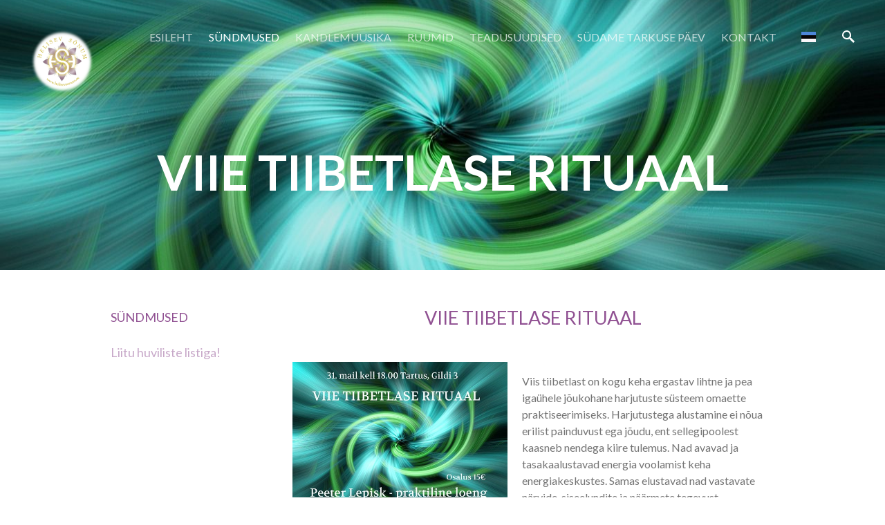

--- FILE ---
content_type: text/html; charset=utf-8
request_url: https://helisevsonum.ee/sundmused/viie-tiibetlase-rituaal
body_size: 15826
content:
<!DOCTYPE html>



<html class="publicmode language-flags-enabled language-names-enabled language-menu-mode-popover" lang="et">
  <head prefix="og: http://ogp.me/ns#">
    
<!--[if IE]><meta http-equiv="X-UA-Compatible" content="IE=edge"><![endif]-->


<meta http-equiv="Content-Type" content="text/html; charset=utf-8">
<meta name="viewport" content="width=device-width, initial-scale=1, minimum-scale=1">
<meta name="format-detection" content="telephone=no">



  <link rel="icon" href="/favicon.ico" type="image/x-icon">
  <link rel="shortcut icon" href="/favicon.ico" type="image/ico">
  <link rel="shortcut icon" href="/favicon.ico" type="image/x-icon">




<link href="/stylesheets/main.min.css" media="screen" rel="stylesheet" type="text/css" />


<link href="https://fonts.googleapis.com/css?family=Anonymous+Pro:400,400i,700,700i|Arvo:400,400i,700,700i|Cousine:400,400i,700,700i|Crimson+Text:400,400i,700,700i|Fira+Sans:400,400i,700,700i|Lato:400,400i,700,700i|Lora:400,400i,700,700i|Montserrat:400,400i,700,700i|Noto+Serif:400,400i,700,700i|Open+Sans:400,400i,700,700i|PT+Sans:400,400i,700,700i|PT+Serif:400,400i,700,700i|Playfair+Display:400,400i,700,700i|Raleway:400,400i,700,700i|Roboto+Mono:400,400i,700,700i|Roboto+Slab:400,700|Roboto:300,300i,400,400i,500,500i,700,700i|Source+Sans+Pro:400,400i,700,700i|Ubuntu+Mono:400,400i,700,700i|Ubuntu:400,400i,700,700i&amp;subset=cyrillic,cyrillic-ext,greek,greek-ext,hebrew,latin-ext,vietnamese" rel="stylesheet">

<style type="text/css" data-voog-style> :root { } :root { --header-background-color: transparent; --header-body-font-weight: 300; --header-body-font-style: normal; --header-body-text-decoration: none; --menu-main-font-weight: 300; --menu-main-hover-font-weight: 300; --menu-main-font-style: normal; --menu-main-hover-font-style: normal; --menu-main-active-font-style: normal; --menu-main-text-decoration: none; --menu-main-hover-text-decoration: none; --menu-main-active-text-decoration: none; --menu-main-text-transform: uppercase; --menu-main-hover-text-transform: uppercase; --menu-main-active-text-transform: uppercase;} :root { --headings-title-font-weight: 300; --headings-title-font-style: normal; --headings-title-text-decoration: none; --headings-heading-text-alignment: left; --headings-heading-font-weight: 300; --headings-heading-font-style: normal; --headings-heading-text-decoration: none; --headings-heading-text-transform: none; --headings-subheading-text-alignment: left; --headings-subheading-font-weight: 300; --headings-subheading-font-style: normal; --headings-subheading-text-transform: none;} :root { --content-body-alignment: left; --content-link-font-weight: 400; --content-link-hover-font-weight: 400; --content-link-font-style: normal; --content-link-hover-font-style: normal; --content-link-text-decoration: none; --content-link-hover-text-decoration: underline; --content-link-text-transform: none; --content-link-hover-text-transform: none;} :root { --button-padding: 30px; --button-font-size: 16px; --button-font-weight: 400; --button-font-style: normal; --button-text-decoration: none; --button-text-transform: uppercase;} :root { --table-padding: 13px; --table-font-size: 16px; --table-border-style: solid;} :root { --form-label-font-size: 14px; --form-field-font-size: 16px; --form-field-font-weight: 300; --form-field-font-style: normal; --form-field-text-decoration: none; --form-field-text-transform: none;} :root { --footer-body-font-weight: 400; --footer-body-font-style: normal; --footer-body-text-decoration: none; } :root { --menu-sub-font-weight: 300; --menu-sub-hover-font-weight: 300; --menu-sub-active-font-weight: 500; --menu-sub-font-style: normal; --menu-sub-hover-font-style: normal; --menu-sub-active-font-style: normal; --menu-sub-text-decoration: none; --menu-sub-hover-text-decoration: none; --menu-sub-active-text-decoration: none; --menu-sub-text-transform: none; --menu-sub-hover-text-transform: none; --menu-sub-active-text-transform: none;} body { font-family: var(--main-font-family);}.dark-background { color: var(--third-color);}.dark-background .content-area h1,.dark-background .content-area h2,.dark-background .content-area h3,.dark-background .content-area h4,.dark-background .content-area h5,.dark-background .content-area h6,.dark-background .content-area p,.dark-background .content-area ul,.dark-background .content-area ol,.dark-background .content-area dl,.dark-background .content-area pre,.dark-background .content-area table { color: var(--third-color);}.site-footer .dark-background a,.site-footer .dark-background b { color: var(--third-color);}.dark-background .header-title a,.dark-background .header-title a:hover { color: var(--third-color);}.dark-background .menu li a:not(.untranslated) { color: var(--third-color);}.dark-background .menu li.selected a { color: var(--third-color);}.dark-background .lang-title { color: var(--third-color);}.dark-background .lang-menu.menu-language-list .lang-title a { color: var(--third-color);}.dark-background .lang-menu.menu-language-list .lang-title a.is-active, .dark-background .lang-menu.menu-language-list .lang-title a:hover { color: var(--third-color);}.dark-background .lang-menu.menu-language-list .lang-title a.selected { color: var(--third-color);}.dark-background .voog-reference svg path { fill: var(--third-color);}.dark-background .site-options .search-btn svg path { fill: var(--third-color);}@media screen and (max-width: 640px) { .search-open .dark-background .site-options .search-btn svg path { fill: var(--primary-color); }}.light-background { color: var(--secondary-color);}.light-background h1, .light-background h2, .light-background h3, .light-background h4 { color: var(--secondary-color);}.site-header .light-background a { color: var(--secondary-color);}.site-header .light-background .header-title a,.site-header .light-background .header-title a:hover { color: var(--secondary-color);}.site-header .light-background .menu li a { color: var(--secondary-color);}.site-header .light-background .menu li a:hover { color: var(--secondary-color);}.site-header .light-background .menu li.selected a { color: var(--secondary-color);}.site-footer .light-background { color: var(--primary-color);}.light-background .lang-title { color: var(--secondary-color);}.light-background .menu-language-list .lang-title a:hover { color: var(--secondary-color);}.light-background .menu-language-list .lang-title a.selected { color: var(--secondary-color);}.light-background .site-options .search-btn svg path { fill: var(--secondary-color);}.blog-news-page .article-title a { color: var(--secondary-color);}.blog-news-page .article-author, .blog-news-page .article-date { color: var(--secondary-color);}.dark-background .blog-news-page .article-author,.dark-background .blog-news-page .article-date { color: rgba(255, 255, 255, 0.35);}.blog-news-page .article-excerpt { color: var(--primary-color);}@media screen and (max-width: 640px) { .blog-news-page .article-header { margin: 0; }}.blog-news-page .articles-listing .blog-article .article-date { color: var(--secondary-color);}.blog-news-page .dark-background .article-author,.blog-news-page .dark-background .article-date,.blog-news-page .dark-background .articles-listing .article-date { color: rgba(255, 255, 255, 0.35);}.blog-article-page .article-excerpt,.blog-article-page .article-body { color: var(--primary-color);}.blog-article-page .comments-title { color: var(--secondary-color);}.blog-article-page .dark-background .comments-title { color: var(--third-color);}.blog-article-page .main-content .article-author,.blog-article-page .main-content .article-date { color: var(--secondary-color);}.blog-article-page .dark-background .article-author,.blog-article-page .dark-background .article-date { color: var(--third-color);}.blog-article-page .light-background .article-author,.blog-article-page .light-background .article-date { color: var(--secondary-color);}@media screen and (max-width: 640px) { .comments-open .article-comments .comments-body { background-color: var(--third-color); }}.article-comments .comments-body .comments-title { color: var(--secondary-color);}.article-comments .comments-body .comments-title .comments-count { color: var(--secondary-color);}.article-comments .comment { color: var(--primary-color);}.article-comments .comment .comment-author,.article-comments .comment .comment-date { color: var(--secondary-color);}.article-comments .comments-close.dark-background .btn-close { background-color: var(--third-color);}.article-comments .comments-close.dark-background .btn-close .ico-close { fill: var(--secondary-color);}.article-comments .comments-close .btn-close { background-color: var(--secondary-color);}@media screen and (max-width: 850px) { .article-comments .comments-close .btn-close { background-color: var(--third-color); }}.article-comments .comments-close .btn-close .ico-close { fill: var(--third-color);}@media screen and (max-width: 850px) { .article-comments .comments-close .btn-close .ico-close { fill: var(--primary-color); } .article-comments .comments-close .btn-close .ico-close:hover { fill: var(--primary-color); }}.menu-main a { font-style: var(--menu-main-font-style); font-weight: var(--menu-main-font-weight); -webkit-text-decoration: var(--menu-main-text-decoration); text-decoration: var(--menu-main-text-decoration); text-transform: var(--menu-main-text-transform);}.menu-main a:hover { font-style: var(--menu-main-hover-font-style); font-weight: var(--menu-main-hover-font-weight); -webkit-text-decoration: var(--menu-main-hover-text-decoration); text-decoration: var(--menu-main-hover-text-decoration); text-transform: var(--menu-main-hover-text-transform);}.menu-main .selected a,.menu-main .current a { font-style: var(--menu-main-active-font-style); font-weight: var(--menu-main-active-font-weight); -webkit-text-decoration: var(--menu-main-active-text-decoration); text-decoration: var(--menu-main-active-text-decoration); text-transform: var(--menu-main-active-text-transform);}@media screen and (max-width: 1024px) { .mobile-menu-toggler span, .mobile-menu-toggler span:before, .mobile-menu-toggler span:after { background-color: var(--secondary-color); } .dark-background .mobile-menu-toggler span, .dark-background .mobile-menu-toggler span:before, .dark-background .mobile-menu-toggler span:after { background-color: var(--third-color); } .language-flags-disabled .mobile-menu-toggler span .lang-menu-btn .lang-title, .language-flags-disabled .mobile-menu-toggler span:before .lang-menu-btn .lang-title, .language-flags-disabled .mobile-menu-toggler span:after .lang-menu-btn .lang-title { color: var(--third-color); } #mobile-menu .search-open-btn svg { fill: var(--secondary-color); } #mobile-menu .navigation-menu > ul > li > a { font-style: var(--menu-main-font-style); font-weight: var(--menu-main-font-weight); -webkit-text-decoration: var(--menu-main-text-decoration); text-decoration: var(--menu-main-text-decoration); text-transform: var(--menu-main-text-transform); } #mobile-menu .navigation-menu > ul > li > a:hover { font-style: var(--menu-main-hover-font-style); font-weight: var(--menu-main-hover-font-weight); -webkit-text-decoration: var(--menu-main-hover-text-decoration); text-decoration: var(--menu-main-hover-text-decoration); text-transform: var(--menu-main-hover-text-transform); } #mobile-menu .navigation-menu > ul > li > a.selected, #mobile-menu .navigation-menu > ul > li > a.current { font-style: var(--menu-main-active-font-style); font-weight: var(--menu-main-active-font-weight); -webkit-text-decoration: var(--menu-main-active-text-decoration); text-decoration: var(--menu-main-active-text-decoration); text-transform: var(--menu-main-active-text-transform); } #mobile-menu .navigation-menu .sub-menu a { font-style: var(--menu-sub-font-style); font-weight: var(--menu-sub-font-weight); -webkit-text-decoration: var(--menu-sub-text-decoration); text-decoration: var(--menu-sub-text-decoration); text-transform: var(--menu-sub-text-transform); } #mobile-menu .navigation-menu .sub-menu a:hover { font-style: var(--menu-sub-hover-font-style); font-weight: var(--menu-sub-hover-font-weight); -webkit-text-decoration: var(--menu-sub-hover-text-decoration); text-decoration: var(--menu-sub-hover-text-decoration); text-transform: var(--menu-sub-hover-text-transform); } #mobile-menu .navigation-menu .sub-menu a.selected, #mobile-menu .navigation-menu .sub-menu a.current { font-style: var(--menu-sub-active-font-style); font-weight: var(--menu-sub-active-font-weight); -webkit-text-decoration: var(--menu-sub-active-text-decoration); text-decoration: var(--menu-sub-active-text-decoration); text-transform: var(--menu-sub-active-text-transform); }}.lang-flag:before { background-color: var(--secondary-color);}.lang-menu.menu-language-list .lang-title a.is-active { color: var(--secondary-color);}.lang-menu li a { color: var(--primary-color);}.dark-background .lang-menu a.lang-flag, .light-background .lang-menu a.lang-flag { color: var(--secondary-color);}.dark-background .lang-menu a.lang-flag:hover, .light-background .lang-menu a.lang-flag:hover { color: var(--secondary-color);}.lang-menu-btn .lang-title-inner:after { border-color: var(--secondary-color) transparent transparent transparent;}.dark-background .lang-menu-btn .lang-title-inner:after { border-color: var(--third-color) transparent transparent transparent;}.site-sidebar .sidebar-title a { color: var(--secondary-color);}.dark-background .site-sidebar .sidebar-title a { color: var(--third-color);}.site-sidebar .submenu a { font-weight: var(--menu-sub-font-weight); font-style: var(--menu-sub-font-style); -webkit-text-decoration: var(--menu-sub-text-decoration); text-decoration: var(--menu-sub-text-decoration); text-transform: var(--menu-sub-text-transform); color: var(--secondary-color);}.site-sidebar .submenu a:hover { font-weight: var(--menu-sub-hover-font-weight); font-style: var(--menu-sub-hover-font-style); -webkit-text-decoration: var(--menu-sub-hover-text-decoration); text-decoration: var(--menu-sub-hover-text-decoration); text-transform: var(--menu-sub-hover-text-transform);}.dark-background .site-sidebar .submenu a { color: var(--third-color);}.site-sidebar .submenu .selected,.site-sidebar .submenu .selected a,.site-sidebar .submenu .current,.site-sidebar .submenu .current a { font-weight: var(--menu-sub-active-font-weight); font-style: var(--menu-sub-active-font-style); -webkit-text-decoration: var(--menu-sub-active-text-decoration); text-decoration: var(--menu-sub-active-text-decoration); text-transform: var(--menu-sub-active-text-transform);}.site-sidebar .submenu .selected { color: var(--secondary-color);}.dark-background .site-sidebar .submenu .selected { color: var(--third-color);}.site-sidebar .submenu .submenu-lvl2 a { color: var(--secondary-color);}.dark-background .site-sidebar .submenu .submenu-lvl2 a { color: var(--third-color);}.dark-background .site-sidebar .submenu .submenu-lvl2 .selected { color: var(--third-color);}.site-footer .dark-background .content-area a { color: var(--third-color);}.site-footer .voog-reference { color: var(--secondary-color);}.site-footer .blog-article-nav .article-nav-direction { color: var(--secondary-color);}.site-footer .blog-article-nav .article-nav-title { color: var(--secondary-color);}.site-footer .blog-article-nav.dark-background .article-nav-title { color: var(--third-color);}.site-footer .blog-article-nav.dark-background .article-nav-direction { color: var(--third-color);}.header-top { background-color: var(--header-background-color);}.content-area { font-size: var(--content-body-font-size); line-height: var(--content-body-line-height); color: var(--primary-color);}.dark-background .content-area { color: var(--third-color);}.site-footer .dark-background .content-area { color: var(--third-color);}.site-footer .content-area { font-size: var(--footer-body-font-size); font-style: var(--footer-body-font-style); font-weight: var(--footer-body-font-weight); color: var(--primary-color); -webkit-text-decoration: var(--footer-body-text-decoration); text-decoration: var(--footer-body-text-decoration); text-transform: var(--footer-body-text-transform);}.content-area.header-title, .content-area.header-title a, .content-area.header-title a:hover { font-size: var(--header-body-font-size); font-style: var(--header-body-font-style); font-weight: var(--header-body-font-weight); -webkit-text-decoration: var(--header-body-text-decoration); text-decoration: var(--header-body-text-decoration); text-transform: var(--header-body-text-transform);}.header-bottom .content-area, .page-body .content-area { text-align: var(--content-body-alignment);}.dark-background .content-area h1,.dark-background .content-area h2,.dark-background .content-area h3,.dark-background .content-area h4,.dark-background .content-area h5,.dark-background .content-area h6,.dark-background .content-area p,.dark-background .content-area ul,.dark-background .content-area ol,.dark-background .content-area pre,.dark-background .content-area code,.dark-background .content-area table { color: var(--third-color);}.content-area h1,.content-area h2,.content-area h3,.content-area h4,.content-area h5,.content-area h6 { color: var(--secondary-color);}.content-area h1 a,.content-area h2 a,.content-area h3 a,.content-area h4 a,.content-area h5 a,.content-area h6 a { color: var(--secondary-color);}.content-area p, .content-area ul, .content-area ol, .content-area dl { font-size: var(--content-body-font-size);}.site-footer .content-area p,.site-footer .content-area ul,.site-footer .content-area ol,.site-footer .content-area dl { color: var(--primary-color);}.site-footer .dark-background .content-area p, .site-footer .dark-background .content-area ul, .site-footer .dark-background .content-area ol, .site-footer .dark-background .content-area dl { color: var(--third-color);}.content-area h1,.content-area h1 a,.content-area h1 a:hover { text-align: var(--headings-title-text-alignment); line-height: var(--headings-title-line-height); font-size: var(--headings-title-font-size); font-weight: var(--headings-title-font-weight); font-style: var(--headings-title-font-style); -webkit-text-decoration: var(--headings-title-text-decoration); text-decoration: var(--headings-title-text-decoration); text-transform: var(--headings-title-text-transform);}.content-area h2 { font-size: var(--headings-heading-font-size); line-height: var(--headings-heading-line-height); text-transform: var(--headings-heading-text-transform);}.content-area h2,.content-area h2 a,.content-area h2 a:hover { text-align: var(--headings-heading-text-alignment); font-weight: var(--headings-heading-font-weight); font-style: var(--headings-heading-font-style); -webkit-text-decoration: var(--headings-heading-text-decoration); text-decoration: var(--headings-heading-text-decoration);}.content-area h3,.content-area h3 a,.content-area h3 a:hover,.content-area h4,.content-area h4 a,.content-area h4 a:hover,.content-area h5,.content-area h5 a,.content-area h5 a:hover,.content-area h6,.content-area h6 a,.content-area h6 a:hover { text-align: var(--headings-subheading-text-alignment); line-height: var(--headings-subheading-line-height); font-size: var(--headings-subheading-font-size); font-weight: var(--headings-subheading-font-weight); font-style: var(--headings-subheading-font-style); -webkit-text-decoration: var(--headings-subheading-text-decoration); text-decoration: var(--headings-subheading-text-decoration); text-transform: var(--headings-subheading-text-transform);}.content-area a { font-style: var(--content-link-font-style); font-weight: var(--content-link-font-weight); color: var(--secondary-color); -webkit-text-decoration: var(--content-link-text-decoration); text-decoration: var(--content-link-text-decoration); text-transform: var(--content-link-text-transform);}.content-area a:hover { font-style: var(--content-link-hover-font-style); font-weight: var(--content-link-hover-font-weight); -webkit-text-decoration: var(--content-link-hover-text-decoration); text-decoration: var(--content-link-hover-text-decoration); text-transform: var(--content-link-hover-text-transform);}.dark-background .content-area a { color: var(--third-color);}.content-area a.custom-btn, .content-area div.custom-btn { padding: calc(var(--button-padding) - 18px) var(--button-padding) calc(var(--button-padding) - 17px); font-size: var(--button-font-size); font-style: var(--button-font-style); font-weight: var(--button-font-weight); -webkit-text-decoration: var(--button-text-decoration); text-decoration: var(--button-text-decoration); text-transform: var(--button-text-transform);}.dark-background .content-area a.custom-btn:hover, .dark-background .content-area div.custom-btn:hover { border-color: var(--third-color); background-color: var(--third-color); color: var(--primary-color);}.light-background .content-area a.custom-btn:hover, .light-background .content-area div.custom-btn:hover { border-color: var(--secondary-color); background-color: var(--secondary-color); color: var(--third-color);}.dark-background .content-area a.custom-btn, .dark-background .content-area div.custom-btn { border-color: var(--third-color); color: var(--third-color);}.light-background .content-area a.custom-btn, .light-background .content-area div.custom-btn { border-color: var(--secondary-color); color: var(--secondary-color);}.content-area table th, .content-area table td { padding: calc(var(--table-padding) - 4px) var(--table-padding); font-size: var(--table-font-size); border-style: var(--table-border-style);}.dark-background .content-area table th, .dark-background .content-area table td { border-style: var(--table-border-style);}.light-background .content-area table th, .light-background .content-area table td { border-style: var(--table-border-style);}.content-area table th { color: var(--third-color); background-color: var(--secondary-color);}.contacts .content-area table tr td { color: var(--primary-color);}.content-area .form_field .form_field_label,.content-area .form_field .edy-fe-label { font-size: var(--form-label-font-size);}.content-area .form_field_textfield,.content-area .form_field_textarea,.content-area label:not(.form_field_label) { font-style: var(--form-field-font-style); font-weight: var(--form-field-font-weight); font-size: var(--form-field-font-size); -webkit-text-decoration: var(--form-field-text-decoration); text-decoration: var(--form-field-text-decoration); text-transform: var(--form-field-text-transform);}.dark-background .content-area .form_field_textfield,.dark-background .content-area .form_field_textarea,.dark-background .content-area .form_field_select { color: var(--third-color); border-color: var(--third-color);}.dark-background .content-area .form_field_textfield::-webkit-input-placeholder,.dark-background .content-area .form_field_textarea::-webkit-input-placeholder,.dark-background .content-area .form_field_select::-webkit-input-placeholder { color: var(--third-color);}.dark-background .content-area .form_field_textfield:-ms-input-placeholder,.dark-background .content-area .form_field_textarea:-ms-input-placeholder,.dark-background .content-area .form_field_select:-ms-input-placeholder { color: var(--third-color);}.dark-background .content-area .form_field_textfield::-ms-input-placeholder,.dark-background .content-area .form_field_textarea::-ms-input-placeholder,.dark-background .content-area .form_field_select::-ms-input-placeholder { color: var(--third-color);}.dark-background .content-area .form_field_textfield::placeholder,.dark-background .content-area .form_field_textarea::placeholder,.dark-background .content-area .form_field_select::placeholder { color: var(--third-color);}.light-background .content-area .form_field_textfield,.light-background .content-area .form_field_textarea,.light-background .content-area .form_field_select { color: var(--primary-color);}.light-background .content-area .form_field_textfield::-webkit-input-placeholder,.light-background .content-area .form_field_textarea::-webkit-input-placeholder,.light-background .content-area .form_field_select::-webkit-input-placeholder { color: var(--primary-color);}.light-background .content-area .form_field_textfield:-ms-input-placeholder,.light-background .content-area .form_field_textarea:-ms-input-placeholder,.light-background .content-area .form_field_select:-ms-input-placeholder { color: var(--primary-color);}.light-background .content-area .form_field_textfield::-ms-input-placeholder,.light-background .content-area .form_field_textarea::-ms-input-placeholder,.light-background .content-area .form_field_select::-ms-input-placeholder { color: var(--primary-color);}.light-background .content-area .form_field_textfield::placeholder,.light-background .content-area .form_field_textarea::placeholder,.light-background .content-area .form_field_select::placeholder { color: var(--primary-color);}.content-area .form_submit input { padding: calc(var(--button-padding) - 18px) var(--button-padding) calc(var(--button-padding) - 17px); font-size: var(--button-font-size); font-style: var(--button-font-style); font-weight: var(--button-font-weight); -webkit-text-decoration: var(--button-text-decoration); text-decoration: var(--button-text-decoration); text-transform: var(--button-text-transform);}.dark-background .content-area .form_submit input { color: var(--secondary-color); background-color: var(--third-color);}.light-background .content-area .form_submit input { color: var(--third-color); background-color: var(--secondary-color);}</style>


<script src="/javascripts/modernizr-custom.min.js"></script>



<title>Viie tiibetlase rituaal — Helisev Sõnum OÜ </title>





<meta property="og:type" content="website">
<meta property="og:url" content="https://helisevsonum.ee/sundmused/viie-tiibetlase-rituaal">
<meta property="og:title" content="Viie tiibetlase rituaal — Helisev Sõnum OÜ ">
<meta property="og:site_name" content="Helisev Sõnum OÜ ">



  
















    <style>
  
  
  
    
      
        
          .site-header .background-image {
            background-image: url("//media.voog.com/0000/0042/0545/photos/green-Peeter.jpg");
          }
        
      
        
          
    

  

  
  .site-header .background-color {
    background-color: rgba(0, 0, 0, 0.1);
  }
  
  
  
    

    .site-header.photo-article .background-image {
      background-image: none;
    }
  

  
  .site-header.photo-article .background-color {
    background-color: ;
  }

  
  
  .content-full-inner .background-color {
    background-color: ;
  }

  
  
  
    

    .front-page-content-bottom .background-image {
      background-image: url("/images/front-header-bg.jpg");
    }

    @media screen and (max-width: 2048px) {
      .front-page-content-bottom .background-image {
        background-image: url("/images/front-header-bg_huge.jpg");
      }
    }

    @media screen and (max-width: 1280px) {
      .front-page-content-bottom .background-image {
        background-image: url("/images/front-header-bg_large.jpg");
      }
    }
  

  
  .front-page-content-bottom .background-color {
    background-color: rgba(0, 0, 0, 0.1);
  }

  
  
  .blog-news-page .page-body .background-color,
  .blog-article-page .page-body .background-color,
  .site-footer .blog-article-nav {
    background-color: ;
  }

  
  
  .common-page .page-body .background-color,
  .item-list-page .page-body .background-color,
  .item-page .page-body .background-color {
    background-color: rgba(255,255,255,0);
  }

  
  
  .site-footer .background-color {
    background-color: rgb(230,230,230);
  }
</style>

  
<style type="text/css" data-voog-style-variables>:root {--third-color: rgb(255,255,255);
--primary-color: rgb(116,116,116);
--headings-heading-font-size: 32px;
--content-body-line-height: 1.5;
--menu-main-active-font-weight: 300;
--headings-title-line-height: 1.4;
--main-font-family: "Lato", sans-serif;
--header-body-font-size: 25px;
--footer-body-font-size: 22px;
--secondary-color: rgb(144,81,146);
--content-body-font-size: 16px;
--headings-title-font-size: 27px;
--headings-heading-line-height: 1.4;
--headings-title-text-alignment: center;
--headings-subheading-line-height: 1;
--headings-subheading-font-size: 29px;
--headings-subheading-text-decoration: underline;
--headings-title-text-transform: uppercase;
--footer-body-text-transform: uppercase;
--header-body-text-transform: uppercase;
}
</style><script>(function(d){if(function(){var r,s=d.createElement("style");s.innerHTML="root: { --tmp: red; }";d.head.appendChild(s);r=!!(window.CSS&&CSS.supports&&CSS.supports("color","var(--tmp)"));s.parentNode.removeChild(s);return!r}()){var ds1="[data-voog-style]",ds2="[data-voog-style-variables]",rv=/(--[A-Za-z\d_-]+?)\s*:\s*(.+?)\s*;/gi,rx=/[^\s;]+\s*:\s*[^{;}\n]*?var\(\s*.+?\s*\)\s*[^;}\n]*?;/gi,sv=d.querySelectorAll(ds1+","+ds2),s=d.querySelectorAll(ds1),i=0,src="",vars={},m;for(;i<sv.length;src+=sv[i++].innerHTML);while((m=rv.exec(src))!==null&&(vars[m[1]]=m[2]));for(i=s.length;i--;){s[i].innerHTML=s[i].innerHTML.replace(rx,function(r){var sr=r,rep=false;sr=sr.replace(/var\(\s*(.+?)\s*\)/gi,function(st,k){if(vars[k]!==undefined){rep=true;return vars[k]}else{return st}});return rep?sr+r:r})}}})(document);
</script>
<link href="//static.voog.com/libs/voog-maps/1.9.2/maps-acceptance-overlay.css" media="screen" rel="stylesheet" />

<script>VoogEcommerce = { storeInfo: {"currency":"EUR","tax_rate":"0.0","price_entry_mode":"net","currency_symbol":"€","decimal_places":2,"default_language":"et","dimension_display_unit":"cm","dimension_unit":"m","is_publicly_unavailable":false,"min_cart_total":"0.0","missing_required_settings":[],"missing_required_settings?":false,"preferred_payment_types":[],"shopping_cart_version":2,"terms_agreement_required":false,"weight_display_unit":"kg","weight_unit":"kg","company_name":"Heliseva Sõnumi E-pood ","bank_details":"LHV EE517700771000848481","terms_url":null,"products_url_slug":"products","address":{"company_name":"Helisev Sõnum OÜ","address1":"Gildi 3","address2":null,"city":"Tartu","zip_code":"51005","state":"Tartu linn","country_code":"ee"},"email":"kylli.org@gmail.com"}, hasProducts: true };</script>
<link href="//static.voog.com/libs/voog-ecommerce/1.9.2/shopping-cart-v2.css" media="screen" rel="stylesheet" />
</head>

  <body class="common-page">
    <div class="site-container">
      <header class="site-header content-full js-site-header js-bg-picker-area">
  <div class="js-background-type dark-background" data-blog-bg-type="dark-background" data-article-bg-type="">
    <div class="background-image js-background-image"></div>
    <div class="background-color js-background-color"></div>

    
      <div class="header-top">
        <div class="wrap js-header-top-wrap">

          <div class="header-left js-header-left">
            <div class="header-title content-area"><a href="/et"><div class="edy-texteditor-container image-container edy-positionable-container-left" contenteditable="false" unselectable="on" style="width: 100px; max-width: 100%; text-align: left; display: block; float: left; overflow: hidden; position: relative;" data-image-id="9203531">
  <div class="edy-padding-resizer-wrapper" style="padding-bottom: 97.52%; position: relative; overflow: hidden;">
      <picture title="" style="position: absolute; display: block; max-width: none; width: 100%; height: auto; left: 0%; top: 0%;">
        <!--[if IE 9]><video style="display: none;"><![endif]-->
        <source sizes="101px" srcset="//media.voog.com/0000/0042/0545/photos/SoftLine2.png 564w, //media.voog.com/0000/0042/0545/photos/SoftLine2.png 564w">
        <!--[if IE 9]></video><![endif]-->
        <img src="//media.voog.com/0000/0042/0545/photos/SoftLine2.png" title="" alt="" style="position: absolute; max-width: none; width: 100%; height: auto;">
      </picture>
    </div>
</div><br></a></div>
          </div>

          <div class="header-right js-header-right">
            <nav class="menu-main visibility-lrg js-menu-main-desktop">
  <ul class="menu">
    
      
        <li><a href="/et">Esileht</a></li>
      
    

    
      
        <li class="js-prevent-link-click selected">
  <a href="/sundmused">Sündmused</a>
</li>

      
    
      
        <li class="js-prevent-link-click">
  <a href="/kandlemuusika">Kandlemuusika</a>
</li>

      
    
      
        <li class="js-prevent-link-click">
  <a href="/ruumid">Ruumid</a>
</li>

      
    
      
        <li class="js-prevent-link-click">
  <a href="/teadusuudised">Teadusuudised</a>
</li>

      
    
      
        <li class="js-prevent-link-click">
  <a href="/sudame-tarkuse-paev">Südame Tarkuse Päev</a>
</li>

      
    
      
        <li class="js-prevent-link-click">
  <a href="/kontakt">Kontakt</a>
</li>

      
    
  </ul>
  
</nav>


            <div class="site-options">
              <div class="visibility-lrg">
                
  
    <div class="menu-btn-wrap menu-language-popover-btn js-menu-btn-wrap flags-enabled">
      <button role="button" class="lang-menu-btn js-lang-menu-btn js-popup-menu-btn js-prevent-sideclick lang-flag lang-flag-et" data-lang-code="et" >
        <span class="lang-title">
          <span class="lang-title-inner js-lang-title-inner">Eesti keeles</span>
        </span>
      </button>
    </div>
  

  



                
                  <button class="search-btn search-open-btn js-search-toggle-btn js-prevent-sideclick">
                    <svg width="18px" height="18px" viewBox="0 0 18 18"  xmlns="http://www.w3.org/2000/svg">
                      <path d="M13,11 L12,11 L12,11 C13,10 13,8 13,7 C13,3 10,0 7,0 C3,0 0,3 0,7 C0,10 3,13 7,13 C8,13 10,13 11,12 L11,12 L11,13 L16,18 L18,16 L13,11 ZM7,11 C4,11 2,9 2,7 C2,4 4,2 7,2 C9,2 11,4 11,7 C11,9 9,11 7,11 Z"></path>
                    </svg>

                  </button>
                
              </div>

              
                <button class="mobile-menu-toggler js-prevent-sideclick">
                  <span></span>
                </button>
              
            </div>

            
  <div class="search js-search js-prevent-sideclick">
    <div class="search-middle">
      <div class="search-inner js-search-inner">
        <form id="search" class="search-form js-search-form" method="get" action="#">
          <input id="onpage_search" class="search-input js-search-input" type="text" placeholder="Otsi saidilt">
        </form>

        <button class="search-btn search-close-btn js-search-reset-btn">
          <svg xmlns="http://www.w3.org/2000/svg" viewBox="0 0 10 10" width="10px" height="10px">
            <path fill="rgba(0,0,0,.71)" d="M10,1.1L6.1,5L10,8.9L8.9,10L5,6.1L1.1,10L0,8.9L3.9,5L0,1.1L1.1,0L5,3.9L8.9,0L10,1.1z"></path>
          </svg>
        </button>

        <div class="voog-search-modal js-voog-search-modal"></div>
      </div>
    </div>
  </div>



          </div>

        </div>
      </div>
    

    <div class="header-bottom">
      

      <div class="header-bottom-inner">

        
          <div class="wrap">
            <div class="header-body content-area" >
              








<h1 style="text-align: center;"><span style="color: rgb(255, 255, 255);">Viie tiibetlase rituaal</span></h1>









            </div>
          </div>
        

      </div>
    </div>
  </div>
</header>

      


      <div class="page-body js-bg-picker-area">
        <div class="js-background-type light-background">
          
          <div class="background-color js-background-color"></div>

          <div class="sidebar-active">
            
              <aside class="site-sidebar">

  <header class="sidebar-header">
    
      
        <h1 class="sidebar-title"><a href="/sundmused">Sündmused</a></h1>
      
    
      
    
      
    
      
    
      
    
      
    
      
    
  </header>

  
  
    <ul class="submenu">
      
        <li>
  <a href="/sundmused/liitu-huviliste-listiga">Liitu huviliste listiga!</a>

  
</li>

      

      
    </ul>
  

  

  

  

  

  


</aside>

            

            <main class="page-content" role="main">
              <div class="main-inner-row content-full">
                <div class="main-content top-row">
                  <div class="wrap">
                    
                      <div class="inner has-bottom-content">
                        <ul class="menu menu-item-list is-hidden-desktop">
  
    
      

      
        
          
        
      
    
  
    
  
    
  
    
  
    
  
    
  

  
    
      
        

        
          
        
      
    
      
    
      
    
      
    
      
    
      
    
  
</ul>


                        
                        <section class="content-area">
                          <div class="content-body content-area" data-search-indexing-allowed="true">



<h1>viie tiibetlase rituaal</h1><br>























<div class="edy-texteditor-container image-container edy-positionable-container-left" contenteditable="false" unselectable="on" style="max-width: 100%; text-align: left; display: block; float: left; width: 311.4px; overflow: hidden; position: relative;" data-image-id="9904962">
  <div class="edy-padding-resizer-wrapper" style="padding-bottom: 75%; position: relative; overflow: hidden;">
      <picture title="" style="position: absolute; display: block; max-width: none; width: auto; height: 100%; left: 0%; top: 0px;">
        <!--[if IE 9]><video style="display: none;"><![endif]-->
        <source sizes="312px" srcset="//media.voog.com/0000/0042/0545/photos/Peeter-31-mai.jpg 1280w, //media.voog.com/0000/0042/0545/photos/Peeter-31-mai_block.jpg 600w">
        <!--[if IE 9]></video><![endif]-->
        <img src="//media.voog.com/0000/0042/0545/photos/Peeter-31-mai_block.jpg" title="" alt="" style="position: absolute; max-width: none; width: auto; height: 100%;">
      </picture>
    </div>
</div><p>Viis tiibetlast on kogu keha ergastav lihtne ja
pea igaühele jõukohane harjutuste süsteem omaette praktiseerimiseks.
Harjutustega alustamine ei nõua erilist painduvust ega jõudu, ent
sellegipoolest kaasneb nendega kiire tulemus. Nad avavad ja tasakaalustavad
energia voolamist keha energiakeskustes. Samas elustavad nad vastavate närvide,
siseelundite ja näärmete tegevust.</p>

Tiibeti laamade väitel eristab vanadust ja
noorusest keha peamiste energiakeskuste pöörlemisintensiivsus. Terves kehas
pöörlevad need magnetilaadsed keskused suurel kiirusel, aeglustumist võib
nimetada vananemiseks, haigestumiseks või seniilsuseks. Kiireimaks viisiks
noorus, tervis ja elujõud tagasi saada, on energiakeskuste normaalse pöörlemise
taastamine. Selleks ongi välja töötatud viis lihtsat harjutust. Harjutused
stimuleerivad kogu keha: vere- ja lümfiringet, närvi-, hingamis- ja
seedesüsteemi ning lihaseid ja annavad liigestele vajaliku koormuse. Viie
tiibetlase rituaali saamisel igapäevaelu lahutamatuks osaks paraneb Sinu tervis
ja kasvab energiatase. Sul on uuenenud võime tulla toime pingeliste
olukordadega, keerulistes olukordades on lihtne säilitada kohalolek ja
tasakaal. Sinu keha ja meel muutuvad paindlikumateks. Kaasneb keskendumisvõime
suurenemine, eesmärgikindlus ja positiivne ellusuhtumine. Oled võimeline elama
rohkem käesolevas hetkes, selle asemel et rabeleda mingi tulevikusündmuse
nimel. Avarduv teadvus toetab õnnelikku ja rahuldustpakkuvat meeleseisundit.
Harjutusi alustades on oluline omandada õiged tehnikad samm-sammulises
rahulikus kulgemises. Rituaali tulemuslikuks ellurakendamiseks on oluline igat
harjutust ja hingamistehnikat mõista.<span style="color: var(--primary-color); font-size: var(--content-body-font-size);">&nbsp;</span><br>

</div>
                        </section>
                      </div>
                    
                  </div>
                </div>

                <div class="main-content bottom-row">
                  <div class="wrap">
                    
                      <div class="inner content-half content-left">
                        
                        <section class="content-area">
                          <div class="content-body content-area" data-search-indexing-allowed="true"><div class="edy-maps-acceptance-overlay edy-hidden">
  <div class="edy-maps-acceptance-overlay-content">
    <div class="edy-maps-acceptance-header">Vaata kaarti</div>
    <div class="edy-maps-acceptance-explanation">Vajuta "Näita kaarti", et nõustuda Google'i <a class="edy-maps-acceptance-explanation-link" href="https://policies.google.com/privacy?hl=et" target="_blank" rel="noopener" >privaatsuspoliitikaga</a> ning näha kaarti.</div>
    <button class="edy-maps-acceptance-overlay-button">Näita kaarti</button>
  </div>
</div>

<iframe data-src="https://www.google.com/maps/embed/v1/place?key=AIzaSyClZaM_Mx-tIdUASo_y7_7IxIJN93h8zgI&amp;q=Gildi+3&amp;center=58.3816041,26.72114160000001&amp;zoom=16&amp;maptype=roadmap" allowtransparency="true" scrolling="no" frameborder="0" width="100%" height="200px"></iframe></div>
                        </section>
                      </div>
                    

                    
                      <div class="inner content-half content-right">
                        
                        <section class="content-area">
                          <div class="content-body content-area" data-search-indexing-allowed="true"><div class="edy-content-social-buttons-list edy-content-social-buttons-list-center" style="text-align: center;"><a class="edy-content-social-button" data-type="facebook" href='javascript:void(window.open("http://www.facebook.com/sharer.php?u=" + encodeURIComponent(document.location) + "", "fbsharer", "toolbar=0,status=0,width=400,height=200"));' style="text-decoration: none;">
  <svg viewBox="0 0 50 50" width="50" height="50" xmlns="http://www.w3.org/2000/svg">
    <g stroke="currentColor" transform="translate(2 2)" stroke-width="0" fill="none" fill-rule="evenodd">
      
      
        <path d="M24.315 34h-4.878V22.5H17v-3.964h2.437v-2.38c0-3.233 1.376-5.156 5.286-5.156h3.255v3.964h-2.034c-1.523 0-1.623.554-1.623 1.588l-.006 1.984H28l-.43 3.963h-3.256V34z" fill="currentColor"></path>
      
    </g>
  </svg>
</a><a class="edy-content-social-button" data-type="twitter" href='javascript:void(window.open("https://twitter.com/share?url=" + encodeURIComponent(document.location) + "&amp;text=&amp;hashtags=", "twsharer", "toolbar=0,status=0,width=400,height=200"));' style="text-decoration: none;">
  <svg viewBox="0 0 50 50" width="50" height="50" xmlns="http://www.w3.org/2000/svg">
    <g stroke="currentColor" transform="translate(2 2)" stroke-width="0" fill="none" fill-rule="evenodd">
      
      
        <path d="M30.53 16.85c.9-.57 1.57-1.46 1.9-2.52-.84.52-1.76.9-2.75 1.1-.78-.88-1.9-1.43-3.14-1.43-2.38 0-4.3 2.03-4.3 4.54 0 .36.03.7.1 1.04-3.58-.2-6.75-2-8.88-4.75-.37.67-.58 1.45-.58 2.3 0 1.56.76 2.95 1.92 3.77-.7-.02-1.38-.23-1.96-.57v.06c0 2.2 1.5 4.03 3.46 4.44-.36.1-.74.16-1.14.16-.27 0-.54-.03-.8-.08.54 1.8 2.13 3.12 4.02 3.16-1.48 1.22-3.33 1.94-5.35 1.94-.35 0-.7-.02-1.03-.06 1.9 1.3 4.17 2.04 6.6 2.04 7.93 0 12.26-6.92 12.26-12.93v-.6c.83-.63 1.56-1.43 2.14-2.34-.77.36-1.6.6-2.47.72z" fill="currentColor"></path>
      
    </g>
  </svg>
</a><a class="edy-content-social-button" data-type="googleplus" href='javascript:void(window.open("https://plus.google.com/share?url=" + document.location + "", "gplussharer", "toolbar=0,status=0,width=400,height=200"));' style="text-decoration: none;">
  <svg viewBox="0 0 50 50" width="50" height="50" xmlns="http://www.w3.org/2000/svg">
    <g stroke="currentColor" transform="translate(2 2)" stroke-width="0" fill="none" fill-rule="evenodd">
      
      
        <path d="M18.5 20.32v3.36h4.57c-.72 2.18-1.83 3.37-4.58 3.37-2.8 0-4.97-2.26-4.97-5.05 0-2.8 2.17-5.05 4.96-5.05 1.46 0 2.4.52 3.28 1.24.7-.7.64-.8 2.4-2.5-1.5-1.36-3.5-2.2-5.7-2.2C13.8 13.5 10 17.3 10 22s3.8 8.5 8.5 8.5c7 0 8.7-6.1 8.13-10.18H18.5zm15.27.16v-2.94h-2.1v2.94h-3.02v2.1h3.02v3.04h2.1V22.6h2.94v-2.12h-2.93z" fill="currentColor"></path>
      
    </g>
  </svg>
</a><a class="edy-content-social-button" data-type="email" href="mailto:?subject=&amp;body=Leidsin%20sellise%20lehe%20ja%20m%C3%B5tlesin%2C%20et%20see%20v%C3%B5ib%20Sulle%20huvi%20pakkuda%3A%20Loodusliku%20kehakoorija%20%C3%B5pituba%20%E2%80%94%20Helisev%20S%C3%B5num%20O%C3%9C%20-%20http%3A%2F%2Fhelisevsonum.voog.com%2Fsundmused%2Floodusliku-kehakoorija-opituba" style="text-decoration: none;">
  <svg viewBox="0 0 50 50" width="50" height="50" xmlns="http://www.w3.org/2000/svg">
    <g stroke="currentColor" transform="translate(2 2)" stroke-width="0" fill="none" fill-rule="evenodd">
      
      
        <path d="M13.1 18.93c.3.18 1.13.72 2.53 1.62l3.2 2.07.54.35.66.43.64.37c.25.14.48.24.7.3.22.08.43.1.62.1.2 0 .4-.02.63-.1.22-.06.45-.16.7-.3.25-.13.46-.26.64-.37.18-.1.4-.25.66-.43l.53-.35c.75-.48 2.66-1.7 5.74-3.7.6-.37 1.1-.84 1.5-1.4.4-.53.6-1.1.6-1.7 0-.5-.2-.93-.58-1.3-.4-.34-.85-.52-1.38-.52H12.96c-.63 0-1.1.2-1.45.6-.33.38-.5.88-.5 1.47 0 .48.23 1 .68 1.55.45.56.92 1 1.43 1.3zm18.67 1.22c-2.68 1.68-4.72 3-6.1 3.92l-1.15.74c-.3.2-.67.37-1.16.56-.48.18-.93.28-1.35.28-.43 0-.88-.1-1.36-.28-.5-.2-.87-.37-1.16-.55-.3-.17-.67-.4-1.14-.73-1.1-.75-3.14-2.06-6.1-3.92-.47-.3-.88-.62-1.24-1v9.03c0 .5.2.93.58 1.3.38.34.84.52 1.38.52h18.08c.54 0 1-.18 1.38-.53.4-.36.58-.8.58-1.3v-9c-.35.35-.76.68-1.23.98z" fill="currentColor"></path>
      
    </g>
  </svg>
</a></div></div>
                        </section>
                      </div>
                    
                  </div>
                </div>
              </div>
            </main>
          </div>
        </div>
      </div>
      
  <footer class="site-footer content-full content-bottom js-bg-picker-area">
    <div class="js-background-type light-background">
      <div class="background-image js-background-image"></div>
      <div class="background-color js-background-color"></div>

      

      <div class="footer-body content-area">
        

        <div class="wrap">
          <div class="inner content-area">

<span style="font-size: 15px;"><span style="color: rgb(76, 76, 76);">HELISEV SÕNUM OÜ. KÜLASTA MEID AADRESSIL GILDI 3, TARTU. HELISTA MEILE NUMBRIL +372 5035599</span></span><br><span style="font-size: 15px;"><span style="color: rgb(76, 76, 76);">VÕI KIRJUTA AADRESSIL INFO@HELISEVSONUM.EE<br></span></span><br>

<div class="edy-content-social-buttons-list edy-content-social-buttons-list-center" style="text-align: center;"><a class="edy-content-social-button" data-type="facebook" href="javascript:void(window.open(&quot;https://www.facebook.com/sharer.php?u=&quot; + encodeURIComponent(document.location) + &quot;&quot;, &quot;fbsharer&quot;, &quot;toolbar=0,status=0,width=400,height=200&quot;));" style="text-decoration: none;">
  <svg viewBox="0 0 50 50" width="50" height="50" xmlns="http://www.w3.org/2000/svg">
    <g stroke="currentColor" transform="translate(2 2)" stroke-width="0" fill="none" fill-rule="evenodd">
      
      
        <path d="M24.315 34h-4.878V22.5H17v-3.964h2.437v-2.38c0-3.233 1.376-5.156 5.286-5.156h3.255v3.964h-2.034c-1.523 0-1.623.554-1.623 1.588l-.006 1.984H28l-.43 3.963h-3.256V34z" fill="currentColor"></path>
      
    </g>
  </svg>
</a><a class="edy-content-social-button" data-type="youtube" href="https://www.youtube.com/channel/UCbsQGMEjDUnhWUMnP3pwvLA" style="text-decoration: none;">
  <svg viewBox="0 0 50 50" width="50" height="50" xmlns="http://www.w3.org/2000/svg">
    <g stroke="currentColor" transform="translate(2 2)" stroke-width="0" fill="none" fill-rule="evenodd">
      
      
        <path d="M15.926 27.017l.016-4.05.757-.01.756-.01-.01-.623-.01-.624-2.184-.01-2.183-.008v1.266l.738.01.74.008.007 4.018c.004 2.21.015 4.037.024 4.06.01.032.164.04.67.033l.66-.01.016-4.05zm12.604-.285c-.03-.08.01-1.017.053-1.153.095-.32.3-.475.62-.475.266 0 .435.103.55.335.07.147.078.21.09.752l.01.592H29.2c-.56 0-.654-.007-.67-.052zm1.218 4.365c.64-.18 1.082-.618 1.248-1.237.028-.105.06-.406.072-.668l.02-.474h-1.232l-.015.425c-.018.484-.067.65-.243.804-.187.165-.53.177-.753.026-.266-.18-.332-.484-.318-1.472l.01-.7 1.274-.007 1.274-.01-.016-1.04c-.02-1.164-.045-1.34-.24-1.753-.37-.782-1.398-1.176-2.252-.864-.644.236-1.024.66-1.177 1.318-.055.232-.06.44-.06 2.14 0 2.086.006 2.17.218 2.598.38.76 1.328 1.156 2.19.915zM24.7 29.91a.448.448 0 0 0 .17-.243c.053-.15.057-.344.05-2.133-.007-1.864-.01-1.974-.07-2.096-.155-.312-.544-.342-.9-.07l-.117.09v4.252l.117.09c.263.2.552.243.75.11zm.773 1.2c.193-.057.428-.288.533-.523.202-.452.203-.463.203-3.003 0-2.085-.007-2.342-.06-2.567-.166-.722-.53-1.037-1.142-.99-.342.026-.612.162-.936.476-.14.136-.266.248-.28.248-.013 0-.025-.69-.025-1.533v-1.534H22.57V31.085h1.197v-.317c0-.21.012-.316.037-.316.02 0 .154.11.3.247.464.438.867.56 1.37.41zm-6.367-.03c.24-.09.52-.285.756-.527.11-.11.217-.2.24-.2.033 0 .044.09.044.365v.367h1.196V24.118h-1.196v5.377l-.258.255c-.204.203-.29.265-.416.3-.214.06-.35.018-.438-.134-.066-.112-.068-.165-.078-2.957l-.008-2.843H17.753v3.018c0 3.287.003 3.36.187 3.675.2.347.67.455 1.166.27zm.508 2.906c-.777-.014-1.696-.035-2.044-.048-2.33-.084-3.932-.174-4.25-.24a2.358 2.358 0 0 1-1.263-.765c-.473-.583-.726-1.29-.848-2.38-.285-2.536-.28-5.49.016-7.936.13-1.072.452-1.846.992-2.386.31-.308.605-.48 1-.58.856-.22 7.554-.396 11.63-.305 2.352.052 4.895.162 5.57.24.875.1 1.49.553 1.914 1.414.32.65.423 1.156.554 2.717.102 1.235.127 2.005.108 3.432-.02 1.706-.13 3.21-.292 4.053-.17.893-.574 1.653-1.097 2.065-.403.32-.832.46-1.51.5-.2.01-.454.027-.564.035-.388.03-2.475.115-3.62.147-1.7.048-4.677.065-6.296.036zm-2.1-15.485c-.028-.046-.023-2.79.006-3.177.037-.498-.047-.89-.403-1.892a47.61 47.61 0 0 1-.464-1.4c-1.007-3.213-.954-3.025-.857-3.026.663-.005 1.482 0 1.492.008.006.007.22.79.478 1.744l.478 1.764c.005.016.156-.54.336-1.234.376-1.458.587-2.262.595-2.27.016-.015.203-.018.815-.015l.676.005-.015.11c-.01.087-.473 1.643-.956 3.224-.052.173-.188.623-.3 1-.11.375-.245.82-.3.99l-.096.31v1.932c0 1.81-.004 1.932-.058 1.946-.122.034-1.404.018-1.425-.017zm8.743.117c-.334-.045-.53-.174-.663-.44-.167-.334-.167-.332-.167-3.654v-3.1h1.348l.014 2.857c.015 3.105.01 3.032.196 3.08.17.04.36-.05.593-.29l.225-.23.008-2.71.008-2.708.674-.01.673-.007v7.098l-.092.018c-.11.024-1.13.022-1.213-.002-.05-.013-.058-.06-.058-.337v-.32l-.19.186c-.44.43-.916.63-1.355.57zm-3.392-1.355c.23-.177.232-.192.244-2.187.01-1.55.004-1.814-.043-2.025-.063-.286-.174-.42-.39-.48-.28-.075-.537.085-.627.393-.068.236-.067 3.753 0 3.99.054.178.22.372.344.4a.627.627 0 0 0 .472-.09zm-.528 1.353c-.603-.073-1.157-.43-1.423-.914-.272-.494-.297-.753-.28-2.93.012-1.688.016-1.794.083-2.036.16-.576.467-.968.944-1.205a1.94 1.94 0 0 1 1.98.118c.394.255.633.625.76 1.175.057.243.063.43.063 2.133 0 2.072-.01 2.192-.222 2.64-.202.433-.662.814-1.143.948-.212.058-.58.093-.76.07z" fill="currentColor"></path>
      
    </g>
  </svg>
</a><a class="edy-content-social-button" data-type="email" href="mailto:?subject=&amp;body=Leidsin%20sellise%20lehe%20ja%20m%C3%B5tlesin%2C%20et%20see%20v%C3%B5ib%20Sulle%20huvi%20pakkuda%3A%20Helisev%20S%C3%B5num%20O%C3%9C%20-%20http%3A%2F%2Fhelisevsonum.ee%2F" style="text-decoration: none;">
  <svg viewBox="0 0 50 50" width="50" height="50" xmlns="http://www.w3.org/2000/svg">
    <g stroke="currentColor" transform="translate(2 2)" stroke-width="0" fill="none" fill-rule="evenodd">
      
      
        <path d="M13.1 18.93c.3.18 1.13.72 2.53 1.62l3.2 2.07.54.35.66.43.64.37c.25.14.48.24.7.3.22.08.43.1.62.1.2 0 .4-.02.63-.1.22-.06.45-.16.7-.3.25-.13.46-.26.64-.37.18-.1.4-.25.66-.43l.53-.35c.75-.48 2.66-1.7 5.74-3.7.6-.37 1.1-.84 1.5-1.4.4-.53.6-1.1.6-1.7 0-.5-.2-.93-.58-1.3-.4-.34-.85-.52-1.38-.52H12.96c-.63 0-1.1.2-1.45.6-.33.38-.5.88-.5 1.47 0 .48.23 1 .68 1.55.45.56.92 1 1.43 1.3zm18.67 1.22c-2.68 1.68-4.72 3-6.1 3.92l-1.15.74c-.3.2-.67.37-1.16.56-.48.18-.93.28-1.35.28-.43 0-.88-.1-1.36-.28-.5-.2-.87-.37-1.16-.55-.3-.17-.67-.4-1.14-.73-1.1-.75-3.14-2.06-6.1-3.92-.47-.3-.88-.62-1.24-1v9.03c0 .5.2.93.58 1.3.38.34.84.52 1.38.52h18.08c.54 0 1-.18 1.38-.53.4-.36.58-.8.58-1.3v-9c-.35.35-.76.68-1.23.98z" fill="currentColor"></path>
      
    </g>
  </svg>
</a></div></div>
        </div>
      </div>

      
        <div class="voog-reference">
          <a href="https://www.voog.com/?utm_source=edicypages&amp;utm_medium=referral&amp;utm_campaign=edicy_footerlink">
            <svg xmlns="http://www.w3.org/2000/svg" width="35px" height="8px" viewbox="0 0 35 8" class="ico-voog">
              <path d="M34.5,4 C34.5,4 34.5,4 34.5,4 C34.5,4 34.5,4.1 34.5,4.1 C34.5,4.4 34.5,4.6 34.4,4.8 C34.4,4.8 34.4,4.8 34.4,4.8 C34,6.6 32.3,8 30.3,8 C29.2,8 28.2,7.6 27.4,6.8 C27.4,6.8 27.4,6.8 27.4,6.8 C27.4,6.8 27.4,6.8 27.4,6.8 C26.7,6.1 26.2,5.1 26.2,4 C26.2,1.8 28.1,0 30.4,0 C31.5,0 32.5,0.4 33.3,1.2 C33.3,1.2 32.6,1.9 32.6,1.9 C32,1.3 31.2,1 30.4,1 C28.6,1 27.3,2.3 27.3,4 C27.3,4.7 27.5,5.3 27.9,5.9 C28,5.9 28.1,6 28.2,6.1 C28.2,6.1 28.2,6.1 28.2,6.1 C28.7,6.7 29.5,7 30.3,7 C31.9,7 33.2,5.9 33.4,4.5 C33.4,4.5 30.3,4.5 30.3,4.5 C30.3,4.5 30.3,3.5 30.3,3.5 C30.3,3.5 33.4,3.5 33.4,3.5 C33.4,3.5 34.1,3.5 34.1,3.5 C34.1,3.5 34.5,3.5 34.5,3.5 C34.5,3.7 34.5,3.8 34.5,4 ZM12.7,0 C12.7,0 12.7,1 12.7,1 C14.5,1 15.8,2.3 15.8,4 C15.8,5.7 14.5,7 12.7,7 C11,7 9.6,5.7 9.6,4 C9.6,4 8.6,4 8.6,4 C8.6,6.2 10.4,8 12.7,8 C15,8 16.9,6.2 16.9,4 C16.9,1.8 15,0 12.7,0 ZM7.5,2.4 C7.5,2.4 5.5,6.4 5.5,6.4 C5.4,6.7 5.1,7 4.8,7 C4.8,7 4.8,7 4.8,7 C4.5,7 4.2,6.7 4.1,6.4 C4.1,6.4 1.1,0.3 1.1,0.3 C1.1,0.3 0,0.3 0,0.3 C0,0.3 3.1,6.8 3.1,6.8 C3.5,7.6 4.1,8 4.8,8 C4.8,8 4.8,8 4.8,8 C5.5,8 6.1,7.6 6.5,6.8 C6.5,6.8 8.4,2.8 8.4,2.8 C8.4,2.8 8.4,2.8 8.4,2.8 C8.9,1.7 10,1 11.3,1 C11.3,1 11.3,0 11.3,0 C9.6,0 8.2,1 7.5,2.4 ZM1.9,0.3 C1.9,0.3 2,0.3 2,0.3 C2,0.3 2,0.6 2,0.6 C2,0.6 2.1,0.6 2.1,0.6 C2.1,0.6 2.1,0.3 2.1,0.3 C2.1,0.3 2.2,0.3 2.2,0.3 C2.2,0.3 2.2,0.3 2.2,0.3 C2.2,0.3 1.9,0.3 1.9,0.3 C1.9,0.3 1.9,0.3 1.9,0.3 ZM2.2,0.6 C2.2,0.6 2.2,0.6 2.2,0.6 C2.2,0.6 2.2,0.3 2.2,0.3 C2.2,0.3 2.2,0.3 2.2,0.3 C2.2,0.3 2.3,0.6 2.3,0.6 C2.3,0.6 2.4,0.6 2.4,0.6 C2.4,0.6 2.4,0.3 2.4,0.3 C2.4,0.3 2.4,0.3 2.4,0.3 C2.4,0.3 2.4,0.6 2.4,0.6 C2.4,0.6 2.5,0.6 2.5,0.6 C2.5,0.6 2.5,0.3 2.5,0.3 C2.5,0.3 2.4,0.3 2.4,0.3 C2.4,0.3 2.3,0.5 2.3,0.5 C2.3,0.5 2.3,0.5 2.3,0.5 C2.3,0.5 2.3,0.3 2.3,0.3 C2.3,0.3 2.2,0.3 2.2,0.3 C2.2,0.3 2.2,0.6 2.2,0.6 ZM21.5,0 C19.2,0 17.4,1.8 17.4,4 C17.4,6.2 19.2,8 21.5,8 C23.8,8 25.7,6.2 25.7,4 C25.7,1.8 23.8,0 21.5,0 ZM21.5,7 C19.8,7 18.4,5.6 18.4,4 C18.4,2.4 19.8,1 21.5,1 C23.2,1 24.6,2.4 24.6,4 C24.6,5.6 23.2,7 21.5,7 Z"></path>
            </svg>
          </a>
        </div>
      
    </div>
  </footer>


<nav class="lang-menu lang-menu-popover js-popup-menu-popover js-menu-lang-wrap js-prevent-sideclick">
  
    <ul class="menu js-menu-language-popover-setting-parent">
      
        <li class="lang-title"><a class="lang-flag lang-flag-et active" href="/sundmused/viie-tiibetlase-rituaal" data-lang-code="et">Eesti keeles</a></li>
      
        <li class="lang-title"><a class="lang-flag lang-flag-en" href="/en" data-lang-code="en">In English</a></li>
      

      
    </ul>
  
</nav>



    </div>

    <div id="mobile-menu" class="js-menu-lang-wrap">
  <div class="navigation-menu">
    <ul>
      
        <li>
          <a href="/et">Esileht</a>
        </li>
      

      
        
          <li class="menu-item  with-children current-parent">
  <a class="selected" href="/sundmused">Sündmused</a>

  
    
      
    

    
      <button class="toggle-sub-menu js-toggle-sub-menu active highlighted">
        <svg xmlns="http://www.w3.org/2000/svg" viewBox="0 0 8 10" width="8px" height="10px">
          <path d="M0,10V0l8,5L0,10z"></path>
        </svg>
      </button>
    

    
  

  
    <ul class="sub-menu menu-level-2">
      
        <li>
  <a href="/sundmused/liitu-huviliste-listiga">Liitu huviliste listiga!</a>

  

  
</li>

      

      
    </ul>
  
</li>

        
      
        
          <li class="menu-item  with-children">
  <a href="/kandlemuusika">Kandlemuusika</a>

  
    
      
    

    
      <button class="toggle-sub-menu js-toggle-sub-menu">
        <svg xmlns="http://www.w3.org/2000/svg" viewBox="0 0 8 10" width="8px" height="10px">
          <path d="M0,10V0l8,5L0,10z"></path>
        </svg>
      </button>
    

    
  

  
    <ul class="sub-menu menu-level-2">
      
        <li>
  <a href="/kandlemuusika/duo-memorias">Duo Memorias</a>

  

  
</li>

      
        <li>
  <a href="/kandlemuusika/trio-didalli">Trio Didalli</a>

  

  
</li>

      

      
    </ul>
  
</li>

        
      
        
          <li class="menu-item ">
  <a href="/ruumid">Ruumid</a>

  

  
</li>

        
      
        
          <li class="menu-item ">
  <a href="/teadusuudised">Teadusuudised</a>

  

  
</li>

        
      
        
          <li class="menu-item  with-children">
  <a href="/sudame-tarkuse-paev">Südame Tarkuse Päev</a>

  
    
      
    

    
      <button class="toggle-sub-menu js-toggle-sub-menu">
        <svg xmlns="http://www.w3.org/2000/svg" viewBox="0 0 8 10" width="8px" height="10px">
          <path d="M0,10V0l8,5L0,10z"></path>
        </svg>
      </button>
    

    
  

  
    <ul class="sub-menu menu-level-2">
      
        <li>
  <a href="/sudame-tarkuse-paev/sudame-tarkuse-lugu">Südame Tarkuse Lugu</a>

  

  
</li>

      

      
    </ul>
  
</li>

        
      
        
          <li class="menu-item ">
  <a href="/kontakt">Kontakt</a>

  

  
</li>

        
      
    </ul>

    
  </div>

  
    <div class="lang-menu">
      <ul class="js-menu-main-mobile">
        
          <li class="lang-item">
            <a class="lang-flag lang-flag-et is-active" href="/sundmused/viie-tiibetlase-rituaal" data-lang-code="et">Eesti keeles</a>
          </li>
        
          <li class="lang-item">
            <a class="lang-flag lang-flag-en" href="/en" data-lang-code="en">In English</a>
          </li>
        
        
      </ul>
    </div>
  
</div>

    
<script src="/javascripts/main.min.js"></script>
<script src="//static.voog.com/libs/picturefill/1.9.2/picturefill.min.js"></script>


  <script src="//static.voog.com/libs/edicy-search/latest/edicy-search.js"></script>
  <script>
    var search = new VoogSearch($('.js-search-form').get(0), {
      per_page: 10,
      lang: 'et',
      resultsContainer: $('.js-voog-search-modal').get(0),
      sideclick: true,
      mobileModeWidth: 480,
      updateOnKeypress: true
    });
  </script>






<script type="text/javascript">
var _ews = _ews || {"_account":"A-420545-1","_tzo":"7200"};

(function() {
  var s = document.createElement('script'); s.type = 'text/javascript'; s.async = true;
  s.src = 'https://s.voog.com/_tr-v1.js';
  (
    document.getElementsByTagName('head')[0] ||
    document.getElementsByTagName('body')[0]
  ).appendChild(s);
})();
</script>
<!-- Global site tag (gtag.js) - Google Analytics -->
<script async src="https://www.googletagmanager.com/gtag/js?id=UA-41302585-1"></script>
<script>
  window.dataLayer = window.dataLayer || [];
  function gtag(){dataLayer.push(arguments);}
  gtag('js', new Date());

  gtag('config', 'UA-41302585-1');
</script>

    

    <script>
      site.initCommonPage();
      site.initWindowResize();
    </script>
  
<script src="//static.voog.com/libs/voog-maps/1.9.2/maps-acceptance-overlay.js"></script>

<script src="//static.voog.com/libs/voog-ecommerce/1.9.2/shopping-cart-v2.js"></script><script>if (!window.Voog.ecommerceConfig || window.Voog.ecommerceConfig.autoRun !== false) {  window.Voog.loadEcommerceTranslations('et');   window.Voog.ShoppingCart.init('et');   window.Voog.buyButtonsManager.init('et'); }</script>
</body>
</html>
